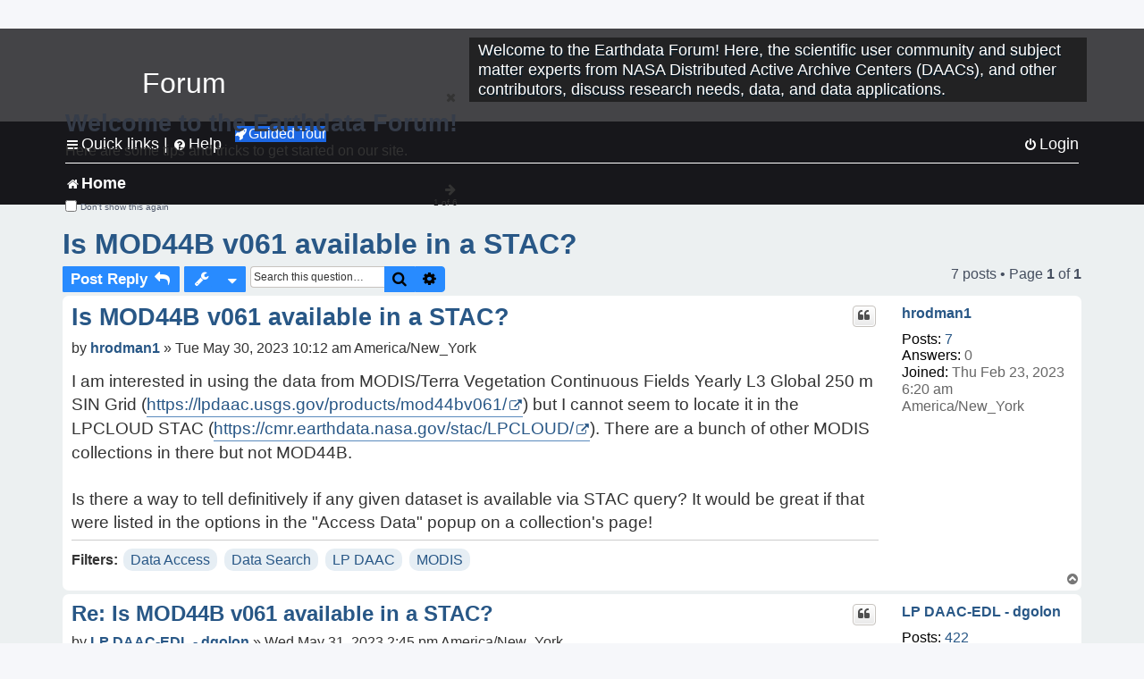

--- FILE ---
content_type: text/html; charset=UTF-8
request_url: https://forum.earthdata.nasa.gov/viewtopic.php?p=15271&sid=306f1e8e99f3ecaef38697c0fc33d3ec
body_size: 44987
content:
<!DOCTYPE html>
<html dir="ltr" lang="en-us">
<head>
<meta charset="utf-8" />
<meta http-equiv="X-UA-Compatible" content="IE=edge">
<meta name="viewport" content="width=device-width, initial-scale=1" />
<meta name="google-site-verification" content="xcNHvgwg5nBw1wZ2mw8I2wAQsiZHYdu6Z-XLEcnnZrM" />
<meta name="keywords" content="Data Access, Data Search, LP DAAC, MODIS">
<title>Is MOD44B v061 available in a STAC? - Earthdata Forum</title>

<!-- Uploading Earthdata UI Library -->
<!-- https://cdn.earthdata.nasa.gov/eui/latest/docs/index.html -->
<!-- Most recent compiled and tested CSS -->
<link href="https://cdn.earthdata.nasa.gov/eui/1.1.7/stylesheets/application.css" rel="stylesheet" />

<!-- Reference JQuery before eui.js-->
<script src="https://ajax.googleapis.com/ajax/libs/jquery/3.5.1/jquery.min.js"></script>
<!-- Latest compiled JavaScript-->
<script src="https://cdn.earthdata.nasa.gov/eui/1.1.7/js/eui.js"></script>

	<link rel="alternate" type="application/atom+xml" title="Feed - Earthdata Forum" href="/app.php/feed?sid=5168d92049bb58e516d3de78dac8f64e">			<link rel="alternate" type="application/atom+xml" title="Feed - New Questions" href="/app.php/feed/topics?sid=5168d92049bb58e516d3de78dac8f64e">		<link rel="alternate" type="application/atom+xml" title="Feed - Forum - Home" href="/app.php/feed/forum/7?sid=5168d92049bb58e516d3de78dac8f64e">	<link rel="alternate" type="application/atom+xml" title="Feed - Question - Is MOD44B v061 available in a STAC?" href="/app.php/feed/topic/4291?sid=5168d92049bb58e516d3de78dac8f64e">	
	<link rel="canonical" href="https://forum.earthdata.nasa.gov/viewtopic.php?t=4291">

<!--
	phpBB style name: asdc
	Based on style:   prosilver (this is the default phpBB3 style)
-->

<!-- CSS files from prosilver  -->
<link href="/styles/prosilver/theme/stylesheet.css?assets_version=118" rel="stylesheet">
<link href="/styles/prosilver/theme/en_us/stylesheet.css" rel="stylesheet">


<link href="/assets/css/font-awesome.min.css?assets_version=118" rel="stylesheet">
<link href="/styles/asdc/theme/stylesheet.css?assets_version=118" rel="stylesheet">
<link href="/styles/asdc/theme/en_us/stylesheet.css?assets_version=118" rel="stylesheet">




<!--[if lte IE 9]>
	<link href="/styles/prosilver/theme/tweaks.css?assets_version=118" rel="stylesheet">
<![endif]-->

<!-- Google Tag Manager -->
<script>(function(w,d,s,l,i){w[l]=w[l]||[];w[l].push({'gtm.start':
new Date().getTime(),event:'gtm.js'});var f=d.getElementsByTagName(s)[0],
j=d.createElement(s),dl=l!='dataLayer'?'&l='+l:'';j.async=true;j.src=
'https://www.googletagmanager.com/gtm.js?id='+i+dl;f.parentNode.insertBefore(j,f);
})(window,document,'script','dataLayer','GTM-WNP7MLF');</script>
<!-- End Google Tag Manager -->


	
<link href="./ext/kinerity/bestanswer/styles/prosilver/theme/bestanswer.css?assets_version=118" rel="stylesheet" media="screen" />
<link href="./ext/paul999/mention/styles/all/theme/mention.css?assets_version=118" rel="stylesheet" media="screen" />
<link href="./ext/phpbb/pages/styles/prosilver/theme/pages_common.css?assets_version=118" rel="stylesheet" media="screen" />
<link href="./ext/robertheim/topictags/styles/prosilver/theme/rh_topictags.css?assets_version=118" rel="stylesheet" media="screen" />
<link href="./ext/sniper/tables/styles/prosilver/theme/tables.css?assets_version=118" rel="stylesheet" media="screen" />



<!-- CSS files from asdc  -->
<link href="/styles/asdc/theme/prosilver_overwrite.css" rel="stylesheet">
<link href="/styles/asdc/theme/custom.css" rel="stylesheet">
<link href="/styles/asdc/theme/toggle-switch.css" rel="stylesheet" />

<!-- Crazy Egg Heat Map Metrics Monitoring script -->
<script type="text/javascript" src="//script.crazyegg.com/pages/scripts/0013/2090.js" async="async"></script>
<script async type="text/javascript" src="https://dap.digitalgov.gov/Universal-Federated-Analytics-Min.js?agency=NASA&subagency=LARC" id="_fed_an_ua_tag"></script>
</head>
<body id="phpbb" class="nojs notouch section-viewtopic ltr ">
	<div id="earthdata-tophat2" style="height: 32px;"></div>

<!-- Google Tag Manager (noscript) -->
<noscript><iframe src="https://www.googletagmanager.com/ns.html?id=GTM-WNP7MLF"
height="0" width="0" style="display:none;visibility:hidden"></iframe></noscript>
<!-- End Google Tag Manager (noscript) -->

<!-- Add the Status banner -->
<div id="earthdata-notification-banner"></div>
<!-- End Status banner -->

<div id="wrap" class="wrap">
	<a id="top" class="top-anchor" accesskey="t"></a>
	<div id="page-header">
		<div class="headerbar" role="banner">
					<div class="inner">
				<div id="site-description" class="site-description">
					<a id="logo" class="logo" href="/viewforum.php?f=7&amp;sid=5168d92049bb58e516d3de78dac8f64e" title="Home">
						<span class="site_logo">
							<!-- Insert Earthdata Forum text inside logo -->
							<h1>Forum</h1>
						</span>
						<span class="a-tag-alt-text">Home Logo</span>
					</a>
					<p>Welcome to the Earthdata Forum! Here, the scientific user community and subject matter experts from NASA Distributed Active Archive Centers (DAACs), and other contributors, discuss research needs, data, and data applications.</p>
					<p class="skiplink"><a href="#start_here">Skip to content</a></p>
				</div>
			</div>
					</div>
				<div class="navbar" role="navigation">
	<div class="inner">

	<ul id="nav-main" class="nav-main linklist" role="menubar">

		<li id="quick-links" class="quick-links dropdown-container responsive-menu" data-skip-responsive="true">
			<a href="#" class="dropdown-trigger">
				<i class="icon fa-bars fa-fw" aria-hidden="true"></i><span>Quick links</span>
			</a> <span class="verticalSeparator"> |</span>
			<div class="dropdown">
				<div class="pointer"><div class="pointer-inner"></div></div>
				<ul class="dropdown-contents" role="menu">
					
											<li class="separator"></li>
																									<li>
								<a href="./viewforum.php?f=7&noReplies=noResponse&amp;sid=5168d92049bb58e516d3de78dac8f64e" role="menuitem">
									<i class="icon fa-file-o fa-fw icon-gray" aria-hidden="true"></i><span>Unanswered questions</span>
								</a>
							</li>
							<li>
								<a href="./search.php?search_id=active_topics&amp;sid=5168d92049bb58e516d3de78dac8f64e" role="menuitem">
									<i class="icon fa-file-o fa-fw icon-blue" aria-hidden="true"></i><span>Active questions</span>
								</a>
							</li>
							
					
										<li class="separator"></li>

									</ul>
			</div>
		</li>

		
<li id="user-guides" class="quick-links dropdown-container responsive-menu" data-skip-responsive="true">
  <a href="#" class="dropdown-trigger">
    <i class="icon fa-question-circle fa-fw" aria-hidden="true"></i><span>Help</span>
  </a>
  <div class="dropdown">
    <div class="pointer">
      <div class="pointer-inner"></div>
    </div>
    <ul class="dropdown-contents" role="menu">
      <li data-last-responsive="true">
        <a href="/app.php/tag/Data+Recipes/AND?&amp;sid=5168d92049bb58e516d3de78dac8f64e" title="Data recipes" role="menuitem">
            <i class="icon fa-book fa-fw" aria-hidden="true"></i><span>Data Recipes</span>
        </a>
      </li>
      <li data-last-responsive="true">
        <a href="/app.php/tag/FAQ/AND?&amp;sid=5168d92049bb58e516d3de78dac8f64e" rel="help" title="Frequently Asked Questions" role="menuitem">
          <i class="icon fa-question-circle fa-fw" aria-hidden="true"></i><span>FAQ</span>
          <span class="screen-reader-only">(PDF will open in new tab)</span>
        </a>
      </li>
      <li data-last-responsive="true">
        <a href="https://forum.earthdata.nasa.gov/viewtopic.php?f=7&amp;t=129&amp;sid=5168d92049bb58e516d3de78dac8f64e" title="Filter Definitions" role="menuitem">
            <i class="icon fa-book fa-fw" aria-hidden="true"></i><span>What do these filter items mean?</span>
        </a>
      </li>
      <li data-last-responsive="true">
        <a href="./viewforum.php?t=6207&amp;sid=5168d92049bb58e516d3de78dac8f64e" role="menuitem">
          <i class="icon fa-file-o fa-fw icon-gray" aria-hidden="true"></i><span>How to Cite</span>
        </a>
      </li>
      <li data-last-responsive="true">
        <a href="ucp.php?mode=terms&amp;sid=5168d92049bb58e516d3de78dac8f64e" title="Usage Terms and Copyright" role="menuitem" rel="nofollow noopener" target="_blank">
          <i class="icon fa-book fa-fw" aria-hidden="true"></i><span>Usage Terms and Copyright</span>
        </a>
      </li>
      <li data-last-responsive="true">
        <a href="/ext/asdc/asdc/files/userguide.pdf?sid=5168d92049bb58e516d3de78dac8f64e" title="General User Guide" role="menuitem" rel="nofollow noopener" target="_blank">
          <i class="icon fa-file-pdf-o" aria-hidden="true"></i><span>General User Guide</span>
          <span class="screen-reader-only">(PDF will open in new tab)</span>
        </a>
      
                  </li>
      
    </ul>
  </div>
</li>		<button class="eui-btn guided-tour-button" id="guided-tour-modal-button" name="guided_tour_modal" href="#guided_tour_modal"><i class="icon fa-rocket" aria-hidden="true"></i>Guided Tour</button>
			<div id="guided_tour_modal" class="eui-modal-content tour-modals">
				<span style="float: right;" ><i class="icon fa-close" id="guided-tour-close" aria-hidden="true"></i></span>
				<h2 class="first confirm_redirect_link-text" style="font-size: 1.7rem; text-transform: none;">Welcome to the Earthdata Forum!</h2>
				<p id="tour_modal_content" style="font-size: 1rem; word-wrap: normal;">
				Here are some tips and tricks to get you started:
				</p>
				<img src=" " id="tour_modal_image"></img>
				<div>
					<div id="tour_buttons">
						<button id="guided-tour-modal-button-previous" name="guided_tour_modal2" href="#guided_tour_modal2"><i class="icon fa-arrow-left" aria-hidden="true"></i></button>
						<button id="guided-tour-modal-button-next" name="guided_tour_modal2" href="#guided_tour_modal2"><i class="icon fa-arrow-right" aria-hidden="true"></i></button>
					</div><br>
					
					<div id="tour-pagination">
					</div>
					
					<div id="do-not-show-div">
						<input type="checkbox" id="do-not-show" name="do-not-show" value="1">
						<label id="do-not-show-label" for="do-not-show"> Don't show this again</label><br>
					</div>
				</div>
			</div>
		
		<!-- <li data-last-responsive="true">
			<a rel="help" title="Frequently Asked Questions" role="menuitem">
				<i class="icon fa-book fa-fw" aria-hidden="true"></i><span>Data Recipes</span>
			</a>
		</li> -->


				
			<li class="rightside"  data-skip-responsive="true">
			<a href="./ucp.php?mode=login&amp;redirect=viewtopic.php%3Fp%3D15271&amp;sid=5168d92049bb58e516d3de78dac8f64e" title="Login" accesskey="x" role="menuitem">
				<i class="icon fa-power-off fa-fw" aria-hidden="true"></i><span>Login</span>
			</a>
		</li>
						</ul>

	<ul id="nav-breadcrumbs" class="nav-breadcrumbs linklist navlinks" role="menubar">
				
		
		<li class="breadcrumbs" itemscope itemtype="https://schema.org/BreadcrumbList">

			
							<span class="crumb" itemtype="https://schema.org/ListItem" itemprop="itemListElement" itemscope><a itemprop="item" href="/viewforum.php?f=7&amp;sid=5168d92049bb58e516d3de78dac8f64e" accesskey="h" data-navbar-reference="index"><i class="icon fa-home fa-fw"></i><span itemprop="name">Home</span></a><meta itemprop="position" content="1" /></span>
		
																	

					</li>

		
					<li class="rightside responsive-search">
				<a href="./search.php?sid=5168d92049bb58e516d3de78dac8f64e" title="View the advanced search options" role="menuitem">
					<i class="icon fa-search fa-fw" aria-hidden="true"></i><span class="sr-only">Search</span>
				</a>
			</li>
			</ul>

	</div>
</div>
	</div>

	
	<a id="start_here" class="anchor"></a>
	<div id="page-body" class="page-body" role="main">
		
		<script>document.cookie = 'postingSelectedTags=; SameSite=Strict; expires=Thu, 01 Jan 1970 00:00:01 GMT;';</script>
<h2 class="topic-title"><a href="./viewtopic.php?t=4291&amp;sid=5168d92049bb58e516d3de78dac8f64e">Is MOD44B v061 available in a STAC?</a></h2>
<!-- NOTE: remove the style="display: none" when you want to have the forum description on the topic body -->
<div style="display: none !important;">Use this Forum to find information on, or ask a question about, NASA Earth Science data.<br /></div>
<input type="hidden" id="favorite_user_id" name="favorite_user_id" value="1">


<div class="action-bar bar-top">
	
			<a href="./posting.php?mode=reply&amp;t=4291&amp;sid=5168d92049bb58e516d3de78dac8f64e" class="button" title="Post a reply">
							<span>Post Reply</span> <i class="icon fa-reply fa-fw" aria-hidden="true"></i>
					</a>
	
			<div class="dropdown-container dropdown-button-control topic-tools">
		<span title="Question tools" class="button button-secondary dropdown-trigger dropdown-select">
			<i class="icon fa-wrench fa-fw" aria-hidden="true"></i>
			<span class="caret"><i class="icon fa-sort-down fa-fw" aria-hidden="true"></i></span>
		</span>
		<div class="dropdown">
			<div class="pointer"><div class="pointer-inner"></div></div>
			<ul class="dropdown-contents">
																												<li>
					<a href="./viewtopic.php?t=4291&amp;sid=5168d92049bb58e516d3de78dac8f64e&amp;view=print" title="Print view" accesskey="p">
						<i class="icon fa-print fa-fw" aria-hidden="true"></i><span>Print view</span>
					</a>
				</li>
											</ul>
		</div>
	</div>
	
			<div class="search-box" role="search">
			<form method="get" id="topic-search" action="./search.php?sid=5168d92049bb58e516d3de78dac8f64e">
			<fieldset>
			<legend style="display:none;">Search</legend>
				<input class="inputbox search tiny"  type="search" name="keywords" id="search_keywords" size="20" placeholder="Search this question…" title="Search"/>
				<button class="button button-search" type="submit" title="Search">
					<i class="icon fa-search fa-fw" aria-hidden="true"></i><span class="sr-only">Search</span>
				</button>
				<a href="./search.php?sid=5168d92049bb58e516d3de78dac8f64e" class="button button-search-end" title="Advanced search">
					<i class="icon fa-cog fa-fw" aria-hidden="true"></i><span class="sr-only">Advanced search</span>
				</a>
				<input type="hidden" name="t" value="4291" />
<input type="hidden" name="sf" value="msgonly" />
<input type="hidden" name="sid" value="5168d92049bb58e516d3de78dac8f64e" />

			</fieldset>
			</form>
		</div>
	
	
			<div class="pagination">
			7 posts
							&bull; Page <strong>1</strong> of <strong>1</strong>
					</div>
		</div>




			<div id="p15236" class="post has-profile bg2">
		<div  class="inner ">

		<dl class="postprofile" id="profile15236">
			<dt class="no-profile-rank no-avatar">
				<div class="avatar-container">
																			</div>
								<a href="./memberlist.php?mode=viewprofile&amp;u=6225&amp;sid=5168d92049bb58e516d3de78dac8f64e" class="username">hrodman1</a>							</dt>

									
		<dd class="profile-posts"><strong>Posts:</strong> <a href="./search.php?author_id=6225&amp;sr=posts&amp;sid=5168d92049bb58e516d3de78dac8f64e">7</a></dd>		<dd class="profile-joined"><strong>Joined:</strong> Thu Feb 23, 2023 6:20 am America/New_York</dd>		
		
		
<dd id="list_inner_hidden_container_15236" jxdom-closest="dl.postprofile" jxdom-find="dd.profile-joined" jxdom-action="before" >
<div class="profile-answers"><strong>Answers:</strong> 0</div>
</dd>
				    <!-- <dd class="profile-posts" data-user-give-id="6225"></dd> -->
    <dd class="profile-posts" data-user-receive-id="6225"></dd>

						
		</dl>

		<div class="postbody">
						<div id="post_content15236">

						<h3 class="first"><a href="#p15236">Is MOD44B v061 available in a STAC?</a></h3>
			
																<ul class="post-buttons">
																																									<li>
							<a href="./posting.php?mode=quote&amp;p=15236&amp;sid=5168d92049bb58e516d3de78dac8f64e" title="Reply with quote" class="button button-icon-only">
								<i class="icon fa-quote-left fa-fw" aria-hidden="true"></i><span class="sr-only">Quote</span>
							</a>
						</li>
															</ul>
							<ul style="float:right; list-style: none; padding-right: 3px">
	</ul>

						<p class="author">
								<span class="responsive-hide">by <strong><a href="./memberlist.php?mode=viewprofile&amp;u=6225&amp;sid=5168d92049bb58e516d3de78dac8f64e" class="username">hrodman1</a></strong> &raquo; </span>Tue May 30, 2023 10:12 am America/New_York
			</p>
			
			
			
			<div class="content">I am interested in using the data from MODIS/Terra Vegetation Continuous Fields Yearly L3 Global 250 m SIN Grid (<a href="https://lpdaac.usgs.gov/products/mod44bv061/" class="postlink">https://lpdaac.usgs.gov/products/mod44bv061/</a>) but I cannot seem to locate it in the LPCLOUD STAC (<a href="https://cmr.earthdata.nasa.gov/stac/LPCLOUD/" class="postlink">https://cmr.earthdata.nasa.gov/stac/LPCLOUD/</a>). There are a bunch of other MODIS collections in there but not MOD44B.<br>
<br>
Is there a way to tell definitively if any given dataset is available via STAC query? It would be great if that were listed in the options in the "Access Data" popup on a collection's page!</div>

			
			
									
						<div id='list_thanks15236'>
</div>
<div id='div_post_reput15236'>
</div>
			
			<hr/>
<strong>Filters:</strong>
	<div class="rh_tag"><a href="/app.php/tag/Data+Access?sid=5168d92049bb58e516d3de78dac8f64e">Data Access</a></div>
	<div class="rh_tag"><a href="/app.php/tag/Data+Search?sid=5168d92049bb58e516d3de78dac8f64e">Data Search</a></div>
	<div class="rh_tag"><a href="/app.php/tag/LP+DAAC?sid=5168d92049bb58e516d3de78dac8f64e">LP DAAC</a></div>
	<div class="rh_tag"><a href="/app.php/tag/MODIS?sid=5168d92049bb58e516d3de78dac8f64e">MODIS</a></div>
			</div>

		</div>

				<div class="back2top">
						<a href="#top" class="top" title="Top">
				<i class="icon fa-chevron-circle-up fa-fw icon-gray" aria-hidden="true"></i>
				<span class="sr-only">Top</span>
			</a>
					</div>
		
		</div>
	</div>

	<hr class="divider" />
				<div id="p15271" class="post has-profile bg1">
		<div  class="inner ">

		<dl class="postprofile" id="profile15271">
			<dt class="no-profile-rank no-avatar">
				<div class="avatar-container">
																			</div>
								<a href="./memberlist.php?mode=viewprofile&amp;u=89&amp;sid=5168d92049bb58e516d3de78dac8f64e" class="username">LP DAAC-EDL - dgolon</a>							</dt>

									
		<dd class="profile-posts"><strong>Posts:</strong> <a href="./search.php?author_id=89&amp;sr=posts&amp;sid=5168d92049bb58e516d3de78dac8f64e">422</a></dd>		<dd class="profile-joined"><strong>Joined:</strong> Mon Sep 30, 2019 10:00 am America/New_York</dd>		
		
		
<dd id="list_inner_hidden_container_15271" jxdom-closest="dl.postprofile" jxdom-find="dd.profile-joined" jxdom-action="before" >
<div class="profile-answers"><strong>Answers:</strong> 0</div>
</dd>
									    <!-- <dd class="profile-posts" data-user-give-id="89"><strong>Has&nbsp;endorsed:</strong> <a href="/app.php/thankslist/givens/89/true?tslash=&amp;sid=5168d92049bb58e516d3de78dac8f64e">31 times</a></dd> -->
    <dd class="profile-posts" data-user-receive-id="89"><strong>Endorsed:</strong> <a href="/app.php/thankslist/givens/89/false?tslash=&amp;sid=5168d92049bb58e516d3de78dac8f64e">8 times</a></dd>

							<dd class="profile-contact">
				<strong>Contact:</strong>
				<div class="dropdown-container dropdown-left">
					<a href="#" class="dropdown-trigger" title="Contact LP DAAC-EDL - dgolon">
						<i class="icon fa-commenting-o fa-fw icon-lg" aria-hidden="true"></i><span class="sr-only">Contact LP DAAC-EDL - dgolon</span>
					</a>
					<div class="dropdown">
						<div class="pointer"><div class="pointer-inner"></div></div>
						<div class="dropdown-contents contact-icons">
																																								<div>
																	<a href="https://lpdaac.usgs.gov/" title="Website" class="last-cell">
										<span class="contact-icon phpbb_website-icon">Website</span>
									</a>
																	</div>
																					</div>
					</div>
				</div>
			</dd>
				
		</dl>

		<div class="postbody">
						<div id="post_content15271">

						<h3 ><a href="#p15271">Re: Is MOD44B v061 available in a STAC?</a></h3>
			
																<ul class="post-buttons">
																																									<li>
							<a href="./posting.php?mode=quote&amp;p=15271&amp;sid=5168d92049bb58e516d3de78dac8f64e" title="Reply with quote" class="button button-icon-only">
								<i class="icon fa-quote-left fa-fw" aria-hidden="true"></i><span class="sr-only">Quote</span>
							</a>
						</li>
															</ul>
							<ul style="float:right; list-style: none; padding-right: 3px">
	</ul>

						<p class="author">
								<span class="responsive-hide">by <strong><a href="./memberlist.php?mode=viewprofile&amp;u=89&amp;sid=5168d92049bb58e516d3de78dac8f64e" class="username">LP DAAC-EDL - dgolon</a></strong> &raquo; </span>Wed May 31, 2023 2:45 pm America/New_York
			</p>
			
			
			
			<div class="content">Hello <span class="mention">@hrodman1</span>  I am checking with our team to see if there are any plans to add that dataset to STAC. That is a great suggestion about updating our "Access Data" popup to reflect STAC access. I'll bring that up with the team as well. I'll report back once I know more.</div>

			
			
									
						<div id='list_thanks15271'>
</div>
<div id='div_post_reput15271'>
</div>
			<div id="sig15271" class="signature">Subscribe to the LP DAAC listserv by sending a blank email to <a href="mailto:lpdaac-join@lists.nasa.gov">lpdaac-join@lists.nasa.gov</a>.<br>
<br>
Sign up for the Landsat listserv to receive the most up to date information about Landsat data: <a href="https://public.govdelivery.com/accounts/USDOIGS/subscriber/new#tab1" class="postlink">https://public.govdelivery.com/accounts/USDOIGS/subscriber/new#tab1</a>.</div>
						</div>

		</div>

				<div class="back2top">
						<a href="#top" class="top" title="Top">
				<i class="icon fa-chevron-circle-up fa-fw icon-gray" aria-hidden="true"></i>
				<span class="sr-only">Top</span>
			</a>
					</div>
		
		</div>
	</div>

	<hr class="divider" />
				<div id="p15272" class="post has-profile bg2">
		<div  class="inner ">

		<dl class="postprofile" id="profile15272">
			<dt class="no-profile-rank no-avatar">
				<div class="avatar-container">
																			</div>
								<a href="./memberlist.php?mode=viewprofile&amp;u=6225&amp;sid=5168d92049bb58e516d3de78dac8f64e" class="username">hrodman1</a>							</dt>

									
		<dd class="profile-posts"><strong>Posts:</strong> <a href="./search.php?author_id=6225&amp;sr=posts&amp;sid=5168d92049bb58e516d3de78dac8f64e">7</a></dd>		<dd class="profile-joined"><strong>Joined:</strong> Thu Feb 23, 2023 6:20 am America/New_York</dd>		
		
		
<dd id="list_inner_hidden_container_15272" jxdom-closest="dl.postprofile" jxdom-find="dd.profile-joined" jxdom-action="before" >
<div class="profile-answers"><strong>Answers:</strong> 0</div>
</dd>
				    <!-- <dd class="profile-posts" data-user-give-id="6225"></dd> -->
    <dd class="profile-posts" data-user-receive-id="6225"></dd>

						
		</dl>

		<div class="postbody">
						<div id="post_content15272">

						<h3 ><a href="#p15272">Re: Is MOD44B v061 available in a STAC?</a></h3>
			
																<ul class="post-buttons">
																																									<li>
							<a href="./posting.php?mode=quote&amp;p=15272&amp;sid=5168d92049bb58e516d3de78dac8f64e" title="Reply with quote" class="button button-icon-only">
								<i class="icon fa-quote-left fa-fw" aria-hidden="true"></i><span class="sr-only">Quote</span>
							</a>
						</li>
															</ul>
							<ul style="float:right; list-style: none; padding-right: 3px">
	</ul>

						<p class="author">
								<span class="responsive-hide">by <strong><a href="./memberlist.php?mode=viewprofile&amp;u=6225&amp;sid=5168d92049bb58e516d3de78dac8f64e" class="username">hrodman1</a></strong> &raquo; </span>Wed May 31, 2023 2:48 pm America/New_York
			</p>
			
			
			
			<div class="content">Thanks @dgolon!</div>

			
			
									
						<div id='list_thanks15272'>
</div>
<div id='div_post_reput15272'>
</div>
			
						</div>

		</div>

				<div class="back2top">
						<a href="#top" class="top" title="Top">
				<i class="icon fa-chevron-circle-up fa-fw icon-gray" aria-hidden="true"></i>
				<span class="sr-only">Top</span>
			</a>
					</div>
		
		</div>
	</div>

	<hr class="divider" />
				<div id="p15337" class="post has-profile bg1">
		<div  class="inner ">

		<dl class="postprofile" id="profile15337">
			<dt class="no-profile-rank no-avatar">
				<div class="avatar-container">
																			</div>
								<a href="./memberlist.php?mode=viewprofile&amp;u=311&amp;sid=5168d92049bb58e516d3de78dac8f64e" class="username">LP DAAC-EDL - lien</a>							</dt>

									
		<dd class="profile-posts"><strong>Posts:</strong> <a href="./search.php?author_id=311&amp;sr=posts&amp;sid=5168d92049bb58e516d3de78dac8f64e">254</a></dd>		<dd class="profile-joined"><strong>Joined:</strong> Thu Jun 25, 2020 9:51 am America/New_York</dd>		
		
		
<dd id="list_inner_hidden_container_15337" jxdom-closest="dl.postprofile" jxdom-find="dd.profile-joined" jxdom-action="before" >
<div class="profile-answers"><strong>Answers:</strong> 2</div>
</dd>
				    <!-- <dd class="profile-posts" data-user-give-id="311"><strong>Has&nbsp;endorsed:</strong> <a href="/app.php/thankslist/givens/311/true?tslash=&amp;sid=5168d92049bb58e516d3de78dac8f64e">1 time</a></dd> -->
    <dd class="profile-posts" data-user-receive-id="311"><strong>Endorsed:</strong> <a href="/app.php/thankslist/givens/311/false?tslash=&amp;sid=5168d92049bb58e516d3de78dac8f64e">9 times</a></dd>

						
		</dl>

		<div class="postbody">
						<div id="post_content15337">

						<h3 ><a href="#p15337">Re: Is MOD44B v061 available in a STAC?</a></h3>
			
																<ul class="post-buttons">
																																									<li>
							<a href="./posting.php?mode=quote&amp;p=15337&amp;sid=5168d92049bb58e516d3de78dac8f64e" title="Reply with quote" class="button button-icon-only">
								<i class="icon fa-quote-left fa-fw" aria-hidden="true"></i><span class="sr-only">Quote</span>
							</a>
						</li>
															</ul>
							<ul style="float:right; list-style: none; padding-right: 3px">
	</ul>

						<p class="author">
								<span class="responsive-hide">by <strong><a href="./memberlist.php?mode=viewprofile&amp;u=311&amp;sid=5168d92049bb58e516d3de78dac8f64e" class="username">LP DAAC-EDL - lien</a></strong> &raquo; </span>Tue Jun 06, 2023 10:19 am America/New_York
			</p>
			
			
			
			<div class="content">Good Morning,<br>
Sorry for the confusion with the MOD44B in the STAC.  Please note MOD44B 6.1 is in the STAC Catalog, but it's under the LPDAAC_ECS provider &gt; <a href="https://cmr.earthdata.nasa.gov/stac/LPDAAC_ECS/collections/MOD44B.v061" class="postlink">https://cmr.earthdata.nasa.gov/stac/LPDAAC_ECS/collections/MOD44B.v061</a> <br>
This is a data collection that is still being served from on-premises, so it is not in the LP Cloud provider endpoint at this time. <br>
Let us know if you have further questions.<br>
Thanks,<br>
Brett</div>

			
			
									
						<div id='list_thanks15337'>
</div>
<div id='div_post_reput15337'>
</div>
			
						</div>

		</div>

				<div class="back2top">
						<a href="#top" class="top" title="Top">
				<i class="icon fa-chevron-circle-up fa-fw icon-gray" aria-hidden="true"></i>
				<span class="sr-only">Top</span>
			</a>
					</div>
		
		</div>
	</div>

	<hr class="divider" />
				<div id="p15361" class="post has-profile bg2">
		<div  class="inner ">

		<dl class="postprofile" id="profile15361">
			<dt class="no-profile-rank no-avatar">
				<div class="avatar-container">
																			</div>
								<a href="./memberlist.php?mode=viewprofile&amp;u=6225&amp;sid=5168d92049bb58e516d3de78dac8f64e" class="username">hrodman1</a>							</dt>

									
		<dd class="profile-posts"><strong>Posts:</strong> <a href="./search.php?author_id=6225&amp;sr=posts&amp;sid=5168d92049bb58e516d3de78dac8f64e">7</a></dd>		<dd class="profile-joined"><strong>Joined:</strong> Thu Feb 23, 2023 6:20 am America/New_York</dd>		
		
		
<dd id="list_inner_hidden_container_15361" jxdom-closest="dl.postprofile" jxdom-find="dd.profile-joined" jxdom-action="before" >
<div class="profile-answers"><strong>Answers:</strong> 0</div>
</dd>
				    <!-- <dd class="profile-posts" data-user-give-id="6225"></dd> -->
    <dd class="profile-posts" data-user-receive-id="6225"></dd>

						
		</dl>

		<div class="postbody">
						<div id="post_content15361">

						<h3 ><a href="#p15361">Re: Is MOD44B v061 available in a STAC?</a></h3>
			
																<ul class="post-buttons">
																																									<li>
							<a href="./posting.php?mode=quote&amp;p=15361&amp;sid=5168d92049bb58e516d3de78dac8f64e" title="Reply with quote" class="button button-icon-only">
								<i class="icon fa-quote-left fa-fw" aria-hidden="true"></i><span class="sr-only">Quote</span>
							</a>
						</li>
															</ul>
							<ul style="float:right; list-style: none; padding-right: 3px">
	</ul>

						<p class="author">
								<span class="responsive-hide">by <strong><a href="./memberlist.php?mode=viewprofile&amp;u=6225&amp;sid=5168d92049bb58e516d3de78dac8f64e" class="username">hrodman1</a></strong> &raquo; </span>Wed Jun 07, 2023 1:47 pm America/New_York
			</p>
			
			
			
			<div class="content">Ah, I see it now. Thank you, Brett!</div>

			
			
									
						<div id='list_thanks15361'>
</div>
<div id='div_post_reput15361'>
</div>
			
						</div>

		</div>

				<div class="back2top">
						<a href="#top" class="top" title="Top">
				<i class="icon fa-chevron-circle-up fa-fw icon-gray" aria-hidden="true"></i>
				<span class="sr-only">Top</span>
			</a>
					</div>
		
		</div>
	</div>

	<hr class="divider" />
				<div id="p16806" class="post has-profile bg1">
		<div  class="inner ">

		<dl class="postprofile" id="profile16806">
			<dt class="no-profile-rank no-avatar">
				<div class="avatar-container">
																			</div>
								<a href="./memberlist.php?mode=viewprofile&amp;u=7558&amp;sid=5168d92049bb58e516d3de78dac8f64e" class="username">subbu843</a>							</dt>

									
		<dd class="profile-posts"><strong>Posts:</strong> <a href="./search.php?author_id=7558&amp;sr=posts&amp;sid=5168d92049bb58e516d3de78dac8f64e">1</a></dd>		<dd class="profile-joined"><strong>Joined:</strong> Wed Oct 25, 2023 5:36 am America/New_York</dd>		
		
		
<dd id="list_inner_hidden_container_16806" jxdom-closest="dl.postprofile" jxdom-find="dd.profile-joined" jxdom-action="before" >
<div class="profile-answers"><strong>Answers:</strong> 0</div>
</dd>
				    <!-- <dd class="profile-posts" data-user-give-id="7558"></dd> -->
    <dd class="profile-posts" data-user-receive-id="7558"></dd>

						
		</dl>

		<div class="postbody">
						<div id="post_content16806">

						<h3 ><a href="#p16806">Re: Is MOD44B v061 available in a STAC?</a></h3>
			
																<ul class="post-buttons">
																																									<li>
							<a href="./posting.php?mode=quote&amp;p=16806&amp;sid=5168d92049bb58e516d3de78dac8f64e" title="Reply with quote" class="button button-icon-only">
								<i class="icon fa-quote-left fa-fw" aria-hidden="true"></i><span class="sr-only">Quote</span>
							</a>
						</li>
															</ul>
							<ul style="float:right; list-style: none; padding-right: 3px">
	</ul>

						<p class="author">
								<span class="responsive-hide">by <strong><a href="./memberlist.php?mode=viewprofile&amp;u=7558&amp;sid=5168d92049bb58e516d3de78dac8f64e" class="username">subbu843</a></strong> &raquo; </span>Wed Oct 25, 2023 5:38 am America/New_York
			</p>
			
			
			
			<div class="content">Is the MOD44B VCF data available on STAC? I checked if the collection was available in "<a href="https://cmr.earthdata.nasa.gov/stac/LPDAAC_ECS/collections/MOD44B.v061" class="postlink">https://cmr.earthdata.nasa.gov/stac/LPDAAC_ECS/collections/MOD44B.v061</a>" and it throws an error<br>
<br>
"errors":["Could not find collection with id [MOD44B.v061] for provider [LPDAAC_ECS]"]}</div>

			
			
									
						<div id='list_thanks16806'>
</div>
<div id='div_post_reput16806'>
</div>
			
						</div>

		</div>

				<div class="back2top">
						<a href="#top" class="top" title="Top">
				<i class="icon fa-chevron-circle-up fa-fw icon-gray" aria-hidden="true"></i>
				<span class="sr-only">Top</span>
			</a>
					</div>
		
		</div>
	</div>

	<hr class="divider" />
				<div id="p16845" class="post has-profile bg2">
		<div  class="inner ">

		<dl class="postprofile" id="profile16845">
			<dt class="no-profile-rank no-avatar">
				<div class="avatar-container">
																			</div>
								<a href="./memberlist.php?mode=viewprofile&amp;u=311&amp;sid=5168d92049bb58e516d3de78dac8f64e" class="username">LP DAAC-EDL - lien</a>							</dt>

									
		<dd class="profile-posts"><strong>Posts:</strong> <a href="./search.php?author_id=311&amp;sr=posts&amp;sid=5168d92049bb58e516d3de78dac8f64e">254</a></dd>		<dd class="profile-joined"><strong>Joined:</strong> Thu Jun 25, 2020 9:51 am America/New_York</dd>		
		
		
<dd id="list_inner_hidden_container_16845" jxdom-closest="dl.postprofile" jxdom-find="dd.profile-joined" jxdom-action="before" >
<div class="profile-answers"><strong>Answers:</strong> 2</div>
</dd>
				    <!-- <dd class="profile-posts" data-user-give-id="311"><strong>Has&nbsp;endorsed:</strong> <a href="/app.php/thankslist/givens/311/true?tslash=&amp;sid=5168d92049bb58e516d3de78dac8f64e">1 time</a></dd> -->
    <dd class="profile-posts" data-user-receive-id="311"><strong>Endorsed:</strong> <a href="/app.php/thankslist/givens/311/false?tslash=&amp;sid=5168d92049bb58e516d3de78dac8f64e">9 times</a></dd>

						
		</dl>

		<div class="postbody">
						<div id="post_content16845">

						<h3 ><a href="#p16845">Re: Is MOD44B v061 available in a STAC?</a></h3>
			
																<ul class="post-buttons">
																																									<li>
							<a href="./posting.php?mode=quote&amp;p=16845&amp;sid=5168d92049bb58e516d3de78dac8f64e" title="Reply with quote" class="button button-icon-only">
								<i class="icon fa-quote-left fa-fw" aria-hidden="true"></i><span class="sr-only">Quote</span>
							</a>
						</li>
															</ul>
							<ul style="float:right; list-style: none; padding-right: 3px">
	</ul>

						<p class="author">
								<span class="responsive-hide">by <strong><a href="./memberlist.php?mode=viewprofile&amp;u=311&amp;sid=5168d92049bb58e516d3de78dac8f64e" class="username">LP DAAC-EDL - lien</a></strong> &raquo; </span>Mon Oct 30, 2023 3:52 pm America/New_York
			</p>
			
			
			
			<div class="content">Hi,<br>
Sorry for all the confusion with this.  Recently with the new version and switch to the cloud things have bee changing rather quickly.  Please notice you will not find any MODIS v061 with in the LPDAAC_ECS  (<a href="https://cmr.earthdata.nasa.gov/stac/LPDAAC_ECS/collections/MOD44B.v061" class="postlink">https://cmr.earthdata.nasa.gov/stac/LPDAAC_ECS/collections/MOD44B.v061</a>).<br>
In order to find the MODIS v061 you will need to replace the LPDAAC_ECS with LPCLOUD (<a href="https://cmr.earthdata.nasa.gov/stac/LPCLOUD/collections/MOD44B.v061" class="postlink">https://cmr.earthdata.nasa.gov/stac/LPCLOUD/collections/MOD44B.v061</a><br>
<br>
Please let me know if it is still being a problem.<br>
Thanks,<br>
Brett</div>

			
			
									
						<div id='list_thanks16845'>
</div>
<div id='div_post_reput16845'>
</div>
			
						</div>

		</div>

				<div class="back2top">
						<a href="#top" class="top" title="Top">
				<i class="icon fa-chevron-circle-up fa-fw icon-gray" aria-hidden="true"></i>
				<span class="sr-only">Top</span>
			</a>
					</div>
		
		</div>
	</div>

	<hr class="divider" />
	

	<div class="action-bar bar-bottom">
	
			<a href="./posting.php?mode=reply&amp;t=4291&amp;sid=5168d92049bb58e516d3de78dac8f64e" class="button" title="Post a reply">
							<span>Post Reply</span> <i class="icon fa-reply fa-fw" aria-hidden="true"></i>
					</a>
		
		<div class="dropdown-container dropdown-button-control topic-tools">
		<span title="Question tools" class="button button-secondary dropdown-trigger dropdown-select">
			<i class="icon fa-wrench fa-fw" aria-hidden="true"></i>
			<span class="caret"><i class="icon fa-sort-down fa-fw" aria-hidden="true"></i></span>
		</span>
		<div class="dropdown">
			<div class="pointer"><div class="pointer-inner"></div></div>
			<ul class="dropdown-contents">
																												<li>
					<a href="./viewtopic.php?t=4291&amp;sid=5168d92049bb58e516d3de78dac8f64e&amp;view=print" title="Print view" accesskey="p">
						<i class="icon fa-print fa-fw" aria-hidden="true"></i><span>Print view</span>
					</a>
				</li>
											</ul>
		</div>
	</div>

			<form method="post" action="./viewtopic.php?t=4291&amp;sid=5168d92049bb58e516d3de78dac8f64e">
		<div class="dropdown-container dropdown-container-left dropdown-button-control sort-tools">
	<span title="Display and sorting options" class="button button-secondary dropdown-trigger dropdown-select">
		<i class="icon fa-sort-amount-asc fa-fw" aria-hidden="true"></i>
		<span class="caret"><i class="icon fa-sort-down fa-fw" aria-hidden="true"></i></span>
	</span>
	<div class="dropdown hidden">
		<div class="pointer"><div class="pointer-inner"></div></div>
		<div class="dropdown-contents">
			<fieldset class="display-options">
			<legend style="display:none;">SORT</legend>
							<label>Display: <select name="st" id="st"><option value="0" selected="selected">All posts</option><option value="1">1 day</option><option value="7">7 days</option><option value="14">2 weeks</option><option value="30">1 month</option><option value="90">3 months</option><option value="180">6 months</option><option value="365">1 year</option></select></label>
								<label>Sort by: <select name="sk" id="sk"><option value="a">Author</option><option value="t" selected="selected">Post time</option><option value="s">Subject</option></select></label>
				<label>Direction: <select name="sd" id="sd"><option value="a" selected="selected">Ascending</option><option value="d">Descending</option></select></label>
								<hr class="dashed" />
				<input type="submit" class="button2" name="sort" value="Go" />
						</fieldset>
		</div>
	</div>
</div>


		</form>
	
	
	
			<div class="pagination">
			7 posts
							&bull; Page <strong>1</strong> of <strong>1</strong>
					</div>
	</div>


<div class="action-bar actions-jump">
		<p class="jumpbox-return">
		<a href="./viewforum.php?f=7&amp;sid=5168d92049bb58e516d3de78dac8f64e" class="left-box arrow-left" accesskey="r">
			<i class="icon fa-angle-left fa-fw icon-black" aria-hidden="true"></i><span>Return to “Home”</span>
		</a>
	</p>
	
		<div class="jumpbox dropdown-container dropdown-container-right dropdown-up dropdown-left dropdown-button-control" id="jumpbox">
			<span title="Jump to" class="button button-secondary dropdown-trigger dropdown-select">
				<span>Jump to</span>
				<span class="caret"><i class="icon fa-sort-down fa-fw" aria-hidden="true"></i></span>
			</span>
		<div class="dropdown">
			<div class="pointer"><div class="pointer-inner"></div></div>
			<ul class="dropdown-contents">
																				<li><a href="./viewforum.php?f=7&amp;sid=5168d92049bb58e516d3de78dac8f64e" class="jumpbox-forum-link"> <span> Home</span></a></li>
											</ul>
		</div>
	</div>

	</div>


			</div>


<div id="page-footer" class="page-footer" role="contentinfo">
	<div class="navbar" role="navigation">
	<div class="inner">

	<ul id="nav-footer" class="nav-footer linklist" role="menubar">
		<li class="breadcrumbs">
									<span class="crumb"><a href="/viewforum.php?f=7&amp;sid=5168d92049bb58e516d3de78dac8f64e" data-navbar-reference="index"><i class="icon fa-home fa-fw" aria-hidden="true"></i><span>Home</span></a></span>					</li>
		
				<li class="rightside">All times are <span title="America/New York">UTC-05:00</span></li>
														<li class="rightside">
			<a href="/app.php/daac-resources?sid=5168d92049bb58e516d3de78dac8f64e" role="menuitem">
				<i class="icon fa-archive fa-fw" aria-hidden="true"></i><span>NASA Distributed Active Archive Centers (DAACs) and Forum Contributors</span>
			</a>
		</li>
								</ul>

	</div>
</div>

	<div class="copyright">
				<p class="footer-row">
			<span class="footer-copyright">Powered by <a href="https://www.phpbb.com/">phpBB</a>&reg; Forum Software &copy; phpBB Limited</span>
		</p>
						<p class="footer-row">
			<a class="footer-link" href="./ucp.php?mode=privacy&amp;sid=5168d92049bb58e516d3de78dac8f64e" title="Privacy Policy">
				<span class="footer-link-text">Privacy Policy</span>
			</a>
			|
			<a class="footer-link" href="./ucp.php?mode=terms&amp;sid=5168d92049bb58e516d3de78dac8f64e" title="Usage Terms and Copyright">
				<span class="footer-link-text">Usage Terms and Copyright</span>
			</a>
			|
			<a class="footer-link" href="https://www.nasa.gov/accessibility/" title="Accessibility">
				<span class="footer-link-text">Accessibility</span>
			</a>
			|
			<a class="footer-link" href="./ucp.php?mode=login&amp;launchpad=true&amp;sid=5168d92049bb58e516d3de78dac8f64e" title="Moderators">
				<span class="footer-link-text">Moderators</span>
			</a>
		</p>
					</div>

	<div id="darkenwrapper" class="darkenwrapper" data-ajax-error-title="AJAX error" data-ajax-error-text="Something went wrong when processing your request." data-ajax-error-text-abort="User aborted request." data-ajax-error-text-timeout="Your request timed out; please try again." data-ajax-error-text-parsererror="Something went wrong with the request and the server returned an invalid reply.">
		<div id="darken" class="darken">&nbsp;</div>
	</div>

	<div id="phpbb_alert" class="phpbb_alert" data-l-err="Error" data-l-timeout-processing-req="Request timed out.">
		<a href="#" class="alert_close">
			<i class="icon fa-times-circle fa-fw" aria-hidden="true"></i>
			<span class="a-tag-alt-text">Close Alert</span>
		</a>
		<span class="alert_title">&nbsp;</span><p class="alert_text"></p>
	</div>
	<div id="phpbb_confirm" class="phpbb_alert">
		<a href="#" class="alert_close">
			<i class="icon fa-times-circle fa-fw" aria-hidden="true"></i>
			<span class="a-tag-alt-text">Close Alert</span>
		</a>
		<div class="alert_text"></div>
	</div>
</div>

</div>

<div>
	<a id="bottom" class="anchor" accesskey="z"></a>
	<img class="sr-only" aria-hidden="true" src="&#x2F;app.php&#x2F;cron&#x2F;cron.task.text_reparser.poll_option&#x3F;sid&#x3D;5168d92049bb58e516d3de78dac8f64e" width="1" height="1" alt="">
</div>

<script src="/assets/javascript/jquery-3.6.0.min.js?assets_version=118"></script>
<script src="/assets/javascript/core.js?assets_version=118"></script>



<script src="./ext/kinerity/bestanswer/styles/all/template/jxtools.js?assets_version=118"></script>
<script src="./ext/kinerity/bestanswer/styles/all/template/jxtools.js?assets_version=118"></script>
<script src="./ext/kinerity/bestanswer/styles/all/template/jxtools.js?assets_version=118"></script>
<script src="./ext/kinerity/bestanswer/styles/all/template/jxtools.js?assets_version=118"></script>
<script src="./ext/kinerity/bestanswer/styles/all/template/jxtools.js?assets_version=118"></script>
<script src="./ext/kinerity/bestanswer/styles/all/template/jxtools.js?assets_version=118"></script>
<script src="./ext/kinerity/bestanswer/styles/all/template/jxtools.js?assets_version=118"></script>
<script src="./styles/prosilver/template/forum_fn.js?assets_version=118"></script>
<script src="./styles/prosilver/template/ajax.js?assets_version=118"></script>



<!-- CUSTOM CODE HERE -->

<!-- Earthdata Tophat2 -->
<script src="https://cdn.earthdata.nasa.gov/tophat2/tophat2.js"
        id="earthdata-tophat-script"
        data-show-fbm="true"
        data-fbm-subject-line="[FORUM] Application Help - Select Post a New Question for help with data or services"
        data-show-status="true"></script>
<!-- Earthdata Feedback Module -->
<script type="text/javascript" src="https://fbm.earthdata.nasa.gov/for/Earthdata%20Forum/feedback.js"></script>
<script type="text/javascript">feedback.init({showIcon: false});</script>
<!-- Earthdata Banner Widget -->
<script src="https://status.earthdata.nasa.gov/assets/banner_widget.js"></script>
<!-- Earthdata UI Lean Modal -->
<script src="/scripts/lean_modal.js"></script>

<!-- This will include all references to custom js files in the scripts folder -->
<script src="/scripts/helpers.js"></script>
<script src="/scripts/global_variables.js"></script>
<script src="/scripts/styles.js"></script>
<script src="/scripts/main.js" type="module"></script>
<!-- END OF CUSTOM CODE -->

</body>
</html>


--- FILE ---
content_type: text/html; charset=UTF-8
request_url: https://forum.earthdata.nasa.gov/_custom_get_last_post_date.php
body_size: 12
content:
"1769797517"

--- FILE ---
content_type: text/html; charset=UTF-8
request_url: https://forum.earthdata.nasa.gov/_custom_get_topic_id.php?postId=15271&sid=306f1e8e99f3ecaef38697c0fc33d3ec
body_size: 4
content:
4291

--- FILE ---
content_type: text/html; charset=UTF-8
request_url: https://forum.earthdata.nasa.gov/_custom_get_topic_id.php?postId=15271&sid=306f1e8e99f3ecaef38697c0fc33d3ec
body_size: 4
content:
4291